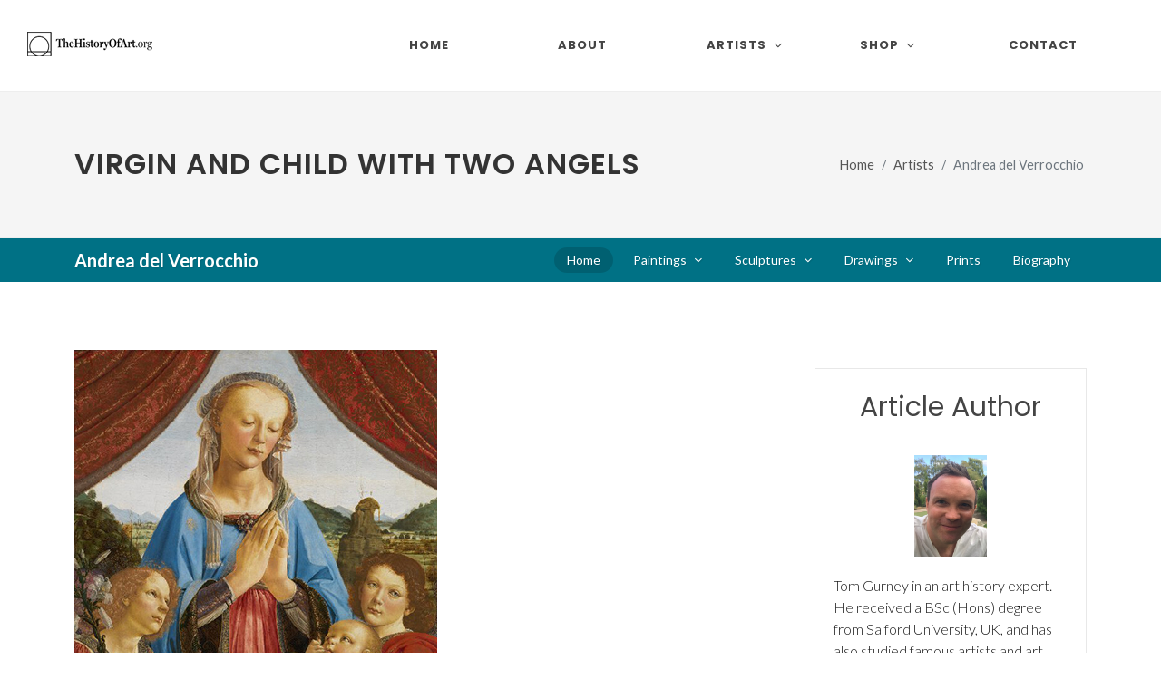

--- FILE ---
content_type: text/html
request_url: https://www.thehistoryofart.org/andrea-del-verrocchio/virgin-and-child-with-two-angels/
body_size: 7673
content:
<!DOCTYPE html>
<html dir="ltr" lang="en-US">
<head>

	<meta http-equiv="content-type" content="text/html; charset=utf-8" />
	<meta name="author" content="Tom Gurney" />

	<!-- Stylesheets
	============================================= -->
	<link rel="stylesheet" href="/assets-new/css/fonts-import.css" type="text/css" />
	<link rel="stylesheet" href="/assets-new/css/bootstrap.css" type="text/css" />
	<link rel="stylesheet" href="/assets-new/style.css" type="text/css" />
	<link rel="stylesheet" href="/assets-new/css/dark.css" type="text/css" />
	<link rel="stylesheet" href="/assets-new/css/font-icons.css" type="text/css" />
	<link rel="stylesheet" href="/assets-new/css/animate.css" type="text/css" />
	<link rel="stylesheet" href="/assets-new/css/magnific-popup.css" type="text/css" />

	<link rel="stylesheet" href="/assets-new/css/custom.css" type="text/css" />
	<link rel="stylesheet" href="/assets-new/css/splash.css" type="text/css" />
	<meta name="viewport" content="width=device-width, initial-scale=1" />

	<!-- Start of Metas
	============================================= -->
	<title>Virgin and Child with Two Angels by Andrea del Verrocchio</title>
    <link rel="canonical" href="https://www.thehistoryofart.org/andrea-del-verrocchio/virgin-and-child-with-two-angels/" />
    <meta name="description" content="Learn more about Virgin and Child with Two Angels by Italian painter and sculptor Andrea del Verrocchio.">
    <meta name="keywords" content="Virgin and Child with Two Angels,Andrea del Verrocchio,verrocchio">
    <script type="application/ld+json">
	{
		"@context": "https://schema.org",
		"@type": "Article",
		"author": {
			"@type": "Person",
			"name": "Tom Gurney",
			"url": "https://www.thehistoryofart.org/author/tom-gurney/",
			"image": "https://www.thehistoryofart.org/author/tom-gurney/Tom Gurney.jpg",
			"telephone": "+447429011000",
			"email": "tomgurney1@gmail.com"
		},
		"publisher": {
			"@type": "Organization",
			"name": "TheHistoryOfArt.org"
		}
	}
    </script>

    <!-- End of Metas
	============================================= -->

	<!-- Global site tag (gtag.js) - Google Analytics -->
	<script async src="https://www.googletagmanager.com/gtag/js?id=G-WLM9M8BNGN"></script>
	<script>
	  window.dataLayer = window.dataLayer || [];
	  function gtag(){dataLayer.push(arguments);}
	  gtag('js', new Date());

	  gtag('config', 'G-WLM9M8BNGN');
	</script>
	<script type="text/javascript" async="async" data-noptimize="1" data-cfasync="false" src="//scripts.scriptwrapper.com/tags/f3709961-28c0-48c2-9b7d-a54541951413.js"></script>
</head>

<body class="stretched">

	<!-- Document Wrapper
	============================================= -->
	<div id="wrapper" class="clearfix">
		<div id="placeholder-104">

		</div>

		<!-- Header
		============================================= -->
		<header id="header" class="full-header">
			<div id="header-wrap">
				<div class="container">
					<div class="header-row">

						<!-- Logo
						============================================= -->
						<div id="logo">
							<a href="/" class="standard-logo" data-dark-logo="/assets-new/images/logo-dark.png"><img src="/assets/images/logo.png" alt="TheHistoryofArt.org Logo"></a>
							<a href="/" class="retina-logo" data-dark-logo="/assets-new/images/logo-dark@2x.png"><img src="/assets/images/logo@2xnew.png" alt="TheHistoryofArt.org Logo"></a>
							<a href="/" class="mobile-logo"><img src="/assets/images/logo-mobile3@2xnew.png" alt="TheHistoryofArt.org Logo"></a>
						</div><!-- #logo end -->

						<div id="primary-menu-trigger">
							<svg class="svg-trigger" viewBox="0 0 100 100"><path d="m 30,33 h 40 c 3.722839,0 7.5,3.126468 7.5,8.578427 0,5.451959 -2.727029,8.421573 -7.5,8.421573 h -20"></path><path d="m 30,50 h 40"></path><path d="m 70,67 h -40 c 0,0 -7.5,-0.802118 -7.5,-8.365747 0,-7.563629 7.5,-8.634253 7.5,-8.634253 h 20"></path></svg>
						</div>

						<!-- Primary Navigation
						============================================= -->
						<nav class="primary-menu with-arrows">

							<ul class="menu-container">
								<li class="menu-item">
									<a class="menu-link" href="/"><div>Home</div></a>
								</li>
								<li class="menu-item"><a class="menu-link" href="/about/"><div>About</div></a></li>
								<li class="mega-menu menu-item"><a class="menu-link" href="#"><div>Artists</div></a>
									<div class="mega-menu-content mega-menu-style-2 px-0">
										<div class="container">
											<div class="row">
												<div class="mega-menu-column col-lg-12 tab-content">
													<div class="tab-pane fade show active" id="mega-menu-tab-men">
														<div class="row">
															<ul class="mega-menu-column sub-menu-container col-lg-3 border-start-0">
																<li class="mega-menu-title menu-item"><a class="menu-link" href="/artists/"><div>View All Artists</div></a>
																</li>
																<li class="mega-menu-title menu-item"><a class="menu-link" href="/artists/renaissance/"><div>Renaissance</div></a>
																	<ul class="sub-menu-container">
																		<li class="menu-item"><a class="menu-link" href="/leonardo-da-vinci/"><div>Leonardo da Vinci</div></a></li>
																		<li class="menu-item"><a class="menu-link" href="/raphael/"><div>Raphael</div></a></li>
																		<li class="menu-item"><a class="menu-link" href="/sandro-botticelli/"><div>Sandro Botticelli</div></a></li>
																		<li class="menu-item"><a class="menu-link" href="/titian/"><div>Titian</div></a></li>
																		<li class="menu-item"><a class="menu-link" href="/albrecht-durer/"><div>Albrecht Durer</div></a></li>
																		<li class="menu-item"><a class="menu-link" href="/hieronymus-bosch/"><div>Hieronymus Bosch</div></a></li>
																		<li class="menu-item"><a class="menu-link" href="/jan-van-eyck/"><div>Jan van Eyck</div></a></li>
																	</ul>
																</li>
															</ul>
															<ul class="mega-menu-column sub-menu-container border-start-0 col-lg-3">
																<li class="mega-menu-title menu-item"><a class="menu-link" href="/artists/baroque/"><div>Baroque</div></a>
																	<ul class="sub-menu-container">
																		<li class="menu-item"><a class="menu-link" href="/rembrandt/"><div>Rembrandt</div></a></li>
																		<li class="menu-item"><a class="menu-link" href="/vermeer/"><div>Vermeer</div></a></li>
																		<li class="menu-item"><a class="menu-link" href="/caravaggio/"><div>Caravaggio</div></a></li>
																		<li class="menu-item"><a class="menu-link" href="/artemisia-gentileschi/"><div>Artemisia Gentileschi</div></a></li>
																		<li class="menu-item"><a class="menu-link" href="/peter-paul-rubens/"><div>Peter Paul Rubens</div></a></li>
																		<li class="menu-item"><a class="menu-link" href="/diego-velazquez/"><div>Diego Velazquez</div></a></li>
																		<li class="menu-item"><a class="menu-link" href="/pieter-bruegel/"><div>Pieter Bruegel the Elder</div></a></li>
																	</ul>
																</li>
																<li class="mega-menu-title menu-item"><a class="menu-link" href="/artists/romanticism/"><div>Romanticism</div></a>
																	<ul class="sub-menu-container">
																		<li class="menu-item"><a class="menu-link" href="/francisco-de-goya/"><div>Francisco Goya</div></a></li>
																		<li class="menu-item"><a class="menu-link" href="/eugene-delacroix/"><div>Eugène Delacroix</div></a></li>
																		<li class="menu-item"><a class="menu-link" href="/caspar-david-friedrich/"><div>Caspar David Friedrich</div></a></li>
																		<li class="menu-item"><a class="menu-link" href="/william-turner/"><div>JMW Turner</div></a></li>
																	</ul>
																</li>
															</ul>
															<ul class="mega-menu-column sub-menu-container border-start-0 col-lg-3">
																<li class="mega-menu-title menu-item"><a class="menu-link" href="/artists/impressionist/"><div>Impressionist</div></a>
																	<ul class="sub-menu-container">
																		<li class="menu-item"><a class="menu-link" href="/pierre-auguste-renoir/"><div>Pierre-Auguste Renoir</div></a></li>
																		<li class="menu-item"><a class="menu-link" href="/edouard-manet/"><div>Édouard Manet</div></a></li>
																		<li class="menu-item"><a class="menu-link" href="/edgar-degas/"><div>Edgar Degas</div></a></li>
																		<li class="menu-item"><a class="menu-link" href="/mary-cassatt/"><div>Mary Cassatt</div></a></li>
																		<li class="menu-item"><a class="menu-link" href="/berthe-morisot/"><div>Berthe Morisot</div></a></li>
																	</ul>
																</li>
																<li class="mega-menu-title menu-item"><a class="menu-link" href="/artists/post-impressionist/"><div>Post-Impressionist</div></a>
																	<ul class="sub-menu-container">
																		<li class="menu-item"><a class="menu-link" href="/vincent-van-gogh/"><div>Vincent van Gogh</div></a></li>
																		<li class="menu-item"><a class="menu-link" href="/paul-cezanne/"><div>Paul Cezanne</div></a></li>
																	</ul>
																</li>
																<li class="mega-menu-title menu-item"><a class="menu-link" href="/artists/expressionist/"><div>Expressionist</div></a>
																	<ul class="sub-menu-container">
																		<li class="menu-item"><a class="menu-link" href="/edvard-munch/"><div>Edvard Munch</div></a></li>
																	</ul>
																</li>
															</ul>
															<ul class="mega-menu-column sub-menu-container border-start-0 col-lg-3">
																<li class="mega-menu-title menu-item"><a class="menu-link" href="/artists/art-nouveau/"><div>Art Nouveau</div></a>
																	<ul class="sub-menu-container">
																		<li class="menu-item"><a class="menu-link" href="/gustav-klimt/"><div>Gustav Klimt</div></a></li>
																		<li class="menu-item"><a class="menu-link" href="/alphonse-mucha/"><div>Alphonse Mucha</div></a></li>
																		<li class="menu-item"><a class="menu-link" href="/henri-de-toulouse-lautrec/"><div>Henri de Toulouse-Lautrec</div></a></li>
																		<li class="menu-item"><a class="menu-link" href="/aubrey-beardsley/"><div>Aubrey Beardsley</div></a></li>
																	</ul>
																</li>
																<li class="mega-menu-title menu-item"><a class="menu-link" href="/artists/modern/"><div>Modern Art</div></a>
																	<ul class="sub-menu-container">
																		<li class="menu-item"><a class="menu-link" href="/wassily-kandinsky/"><div>Wassily Kandinsky</div></a></li>
																		<li class="menu-item"><a class="menu-link" href="/henri-matisse/"><div>Henri Matisse</div></a></li>
																		<li class="menu-item"><a class="menu-link" href="/joan-miro/"><div>Joan Miro</div></a></li>
																		<li class="menu-item"><a class="menu-link" href="/edward-hopper/"><div>Edward Hopper</div></a></li>
																		<li class="menu-item"><a class="menu-link" href="/paul-klee/"><div>Paul Klee</div></a></li>
																		<li class="menu-item"><a class="menu-link" href="/jackson-pollock/"><div>Jackson Pollock</div></a></li>
																	</ul>
																</li>
															</ul>
														</div>
													</div>
												</div>
											</div>
										</div>
									</div>
								</li>
								<li class="mega-menu menu-item"><a class="menu-link" href="/shop/"><div>Shop</div></a>
									<div class="mega-menu-content mega-menu-style-2 px-0">
										<div class="container">
											<div class="row">
												<div class="mega-menu-column col-lg-12 tab-content">
													<div class="tab-pane fade show active" id="mega-menu-tab-men2">
														<div class="row">
															<ul class="mega-menu-column sub-menu-container col-lg-12 border-start-0">
																<li class="mega-menu-title menu-item">
																	<article class="portfolio-item col-lg-1-5 col-md-4 col-sm-6 col-12 pf-media pf-icons">
																		<div class="grid-inner">
																			<div class="portfolio-image">
																				<a href="/ebooks/the-worlds-most-famous-artists/">
																					<img src="/assets/images/high-res-ebook-frontcover.jpg" alt="The World's Most Famous Artists eBook">
																				</a>
																			</div>
																			<div class="portfolio-desc">
																				<h3><a href="/ebooks/the-worlds-most-famous-artists/">World's Most Famous Artists</a></h3>
																			</div>
																		</div>
																	</article>
																</li>
															</ul>
														</div>
													</div>
												</div>
											</div>
										</div>
									</div>
								</li>
								<li class="menu-item"><a class="menu-link" href="/contact/"><div>Contact</div></a></li>
							</ul>
						</nav><!-- #primary-menu end -->
					</div>
				</div>
			</div>
			<div class="header-wrap-clone"></div>
		</header><!-- #header end -->
		
		<!-- Slider
		============================================= -->
		<section id="slider" class="slider-element dark min-vh-100 include-header">
			<div class="slider-inner flex-column">

				<div class="vertical-middle">
					<div class="container">
						<div class="row align-items-lg-center g-0">
							<div class="col-lg-4 col-md-6">
								<p class="display-3 fw-bold text-white">Become an art expert in minutes.</p>
								<div class="pricing-price new-price">
									<span class="price-unit">$</span>14
								</div>
								<div class="pricing-price old-price">
									<span class="price-unit">$</span>23
								</div>
								<div class="splash-reviews">	
									<i style="font-size: 26px;" class="icon icon-star3"></i>
									<i style="font-size: 26px;" class="icon icon-star3"></i>
									<i style="font-size: 26px;" class="icon icon-star3"></i>
									<i style="font-size: 26px;" class="icon icon-star3"></i>
									<i style="font-size: 26px;" class="icon icon-star-half2"></i><strong><br />(134 reviews)</strong>
								</div>
							  	<div id="countdown"><p>🔥 <strong>Sale Ending Soon:</strong>🔥<br />
									<strong class="time-details"><span id="hours"></span> Hour, <span id="minutes"></span> Minutes, <span id="seconds"></span> Seconds</strong></p>
								</div>
								<div>
									<a href="https://transactions.sendowl.com/products/78886992/EF4BBAB8/add_to_cart" class="button button-desc button-3d button-rounded button-amber center preorder-ebook-1">Buy Now<span>PDF Instant Download</span></a>
									<a href="/ebooks/the-worlds-most-famous-artists/" class="find-out-more ms-0 ms-lg-2 mt-2 btn text-light rounded-3 nott ls0 shadow-sm">Find Out More</a>
								</div>
								<script type="text/javascript" src="https://transactions.sendowl.com/assets/sendowl.js"></script>
							</div>

							<div class="col-lg-1 d-md-none d-lg-block"></div>

							<div class="col-lg-7 col-md-6 align-self-lg-middle">
								<div class="slide-imgs">
									<iframe width="960" height="540" src="https://www.youtube.com/embed/HvsHdq5GNgE?si=7BZAlcL5wWwsXlcT" title="YouTube video player" frameborder="0" allow="accelerometer; autoplay; clipboard-write; encrypted-media; gyroscope; picture-in-picture; web-share" referrerpolicy="strict-origin-when-cross-origin" allowfullscreen></iframe>
								</div>
							</div>

						</div>
					</div>
				</div>

			</div>
		</section><!-- #slider end -->

		<!-- Start of H1 and Breadcrumb
		============================================= -->
		<section id="page-title">

			<div class="container clearfix">
				<h1>Virgin and Child with Two Angels</h1>
				<ol class="breadcrumb">
					<li class="breadcrumb-item"><a href="/">Home</a></li>
					<li class="breadcrumb-item"><a href="/artists/">Artists</a></li>
					<li class="breadcrumb-item active" aria-current="page">Andrea del Verrocchio</li>
				</ol>
			</div>

		</section>
		<!-- End of H1 and Breadcrumb
		============================================= -->

		<!-- Start of Sub Menu
		============================================= -->
		<div id="page-menu" data-mobile-sticky="true">
			<div id="page-menu-wrap">
				<div class="container">
					<div class="page-menu-row">

						<div class="page-menu-title"><span>Andrea del Verrocchio</span></div>

						<nav class="page-menu-nav">
							<ul class="page-menu-container">
								<li class="page-menu-item current"><a href="/andrea-del-verrocchio/"><div>Home</div></a></li>
								<li class="page-menu-item"><a href="/andrea-del-verrocchio/paintings/"><div>Paintings</div></a>
									<ul class="page-menu-sub-menu">
										<li class="page-menu-item"><a href="/andrea-del-verrocchio/baptism-of-christ/"><div>The Baptism of Christ</div></a></li>
										<li class="page-menu-item"><a href="/andrea-del-verrocchio/madonna-with-seated-child/"><div>Madonna with Seated Child</div></a></li>
										<li class="page-menu-item"><a href="/andrea-del-verrocchio/tobias-and-the-angel/"><div>Tobias and the Angel</div></a></li>
										<li class="page-menu-item"><a href="/andrea-del-verrocchio/virgin-and-child-with-two-angels/"><div>Virgin and Child with Two Angels</div></a></li>
										<li class="page-menu-item"><a href="/andrea-del-verrocchio/madonna-enthroned-with-john-the-baptist-and-st-donato/"><div>Madonna Enthroned with John the Baptist and St Donato</div></a></li>
										<li class="page-menu-item"><a href="/andrea-del-verrocchio/annunciation/"><div>Annunciation</div></a></li>
										<li class="page-menu-item"><a href="/andrea-del-verrocchio/battle-of-pydna/"><div>The Battle of Pydna</div></a></li>
										<li class="page-menu-item"><a href="/andrea-del-verrocchio/saint-jerome/"><div>Saint Jerome</div></a></li>
								   </ul>
								</li>
								<li class="page-menu-item"><a href="/andrea-del-verrocchio/sculptures/"><div>Sculptures</div></a>
									<ul class="page-menu-sub-menu">
										<li class="page-menu-item"><a href="/andrea-del-verrocchio/david/"><div>David</div></a></li>
										<li class="page-menu-item"><a href="/andrea-del-verrocchio/equestrian-statue-of-bartolomeo-colleoni/"><div>Equestrian Statue of Bartolomeo Colleoni</div></a></li>
										<li class="page-menu-item"><a href="/andrea-del-verrocchio/christ-and-st-thomas/"><div>Christ and St Thomas</div></a></li>
										<li class="page-menu-item"><a href="/andrea-del-verrocchio/lady-with-a-bouquet/"><div>Lady with a Bouquet</div></a></li>
										<li class="page-menu-item"><a href="/andrea-del-verrocchio/giuliano-de-medici/"><div>Giuliano de Medici</div></a></li>
										<li class="page-menu-item"><a href="/andrea-del-verrocchio/little-angel-with-dolphin/"><div>Little Angel with Dolphin</div></a></li>
										<li class="page-menu-item"><a href="/andrea-del-verrocchio/vir-dolorum/"><div>Vir Dolorum</div></a></li>
										<li class="page-menu-item"><a href="/andrea-del-verrocchio/tomb-of-piero-and-giovanni-de-medici/"><div>Tomb of Piero and Giovanni de Medici</div></a></li>
								   </ul>
								</li>
								<li class="page-menu-item"><a href="/andrea-del-verrocchio/drawings/"><div>Drawings</div></a>
									<ul class="page-menu-sub-menu">
										<li class="page-menu-item"><a href="/andrea-del-verrocchio/study-of-an-ideal-female-head/"><div>Study of an Ideal Female Head</div></a></li>
										<li class="page-menu-item"><a href="/andrea-del-verrocchio/head-of-a-woman-with-an-elaborate-hairstyle/"><div>Head of a Woman with an Elaborate Hairstyle</div></a></li>
										<li class="page-menu-item"><a href="/andrea-del-verrocchio/study-for-the-head-of-an-angel/"><div>Study for the Head of an Angel</div></a></li>
								   </ul>
								</li>
								<li class="page-menu-item"><a href="/andrea-del-verrocchio/prints/"><div>Prints</div></a></li>
								<li class="page-menu-item"><a href="/andrea-del-verrocchio/biography/"><div>Biography</div></a></li>
							</ul>
						</nav>

						<div id="page-menu-trigger"><i class="icon-reorder"></i></div>

					</div>
				</div>
			</div>
		</div>
		<!-- End of Sub Menu
		============================================= -->
		
		<div id="placeholder-105">

		</div>

		<!-- Content
		============================================= -->
		<section id="content">
			<div class="content-wrap">
				<div class="container clearfix">

					<div class="row gutter-40 col-mb-80">
						<!-- Post Content
						============================================= -->
						<div class="postcontent col-lg-9">
							
							<div class="main-image-container">

								<a class="main-image" href="https://amzn.to/3ueMQo0" rel="nofollow" target="_blank">
									<!-- Start of Main Image
									============================================= -->
									<img src="/andrea-del-verrocchio/Virgin and Child with Two Angels Andrea del Verrocchio.jpg" alt="Virgin and Child with Two Angels Andrea del Verrocchio" class="img-responsive">
									<!-- End of Main Image
									============================================= -->
								</a>

								<a class="main-image-link" href="https://amzn.to/3ueMQo0" rel="nofollow" target="_blank">Buy Art Prints Now<br /><b>from Amazon</b></a>

								<p class="main-image-statement">* As an Amazon Associate I earn from qualifying purchases.</p>

								<br clear="all" />

								<div id="placeholder-108">

								</div>
								
							</div>
							
							<div class="author">
								<p id="author-text">
									
									<a href="https://www.thehistoryofart.org/author/tom-gurney/" rel="author" style="vertical-align: middle;padding-right: 5px;">
										<img src="https://www.thehistoryofart.org/author/tom-gurney/Tom Gurney.jpg" alt="Tom Gurney" width="30" height="40" />
									</a> by <a href="https://www.thehistoryofart.org/author/tom-gurney/" rel="author">Tom Gurney</a><br />
									<span style="display: block;font-size: 12px !important;line-height: 16px;padding-top: 10px;">Tom Gurney BSc (Hons) is an art history expert with over 20 years experience<br />
									Published on June 19, 2020 / Updated on October 14, 2023<br />
									Email: <a href="mailto:tomgurney1@gmail.com">tomgurney1@gmail.com</a> / Phone: <a href="tel:+447429011000">+44 7429 011000</a></span>
								</p>
							</div>
							
							<!-- Start of Main Content
							============================================= -->
							
							<h2>The painting known as The Virgin and Child with Two Angels is a work of art by the Italian Renaissance painter Andrea del Verrocchio. It is on view in London's, National Gallery.</h2>
                            
                            <p class="mbottom20">Andrea Del Verrocchio's painting dates between 1476 and 1478. His work uses the medium of tempera on wood panel. It measures 96.5 x 70.5 cm. With parted curtains at the top of the picture, the painting appears as a window on to the world. It shows the Virgin and Child in the middle with an angel on either side. The angel that appears on the left is holding a lily, a symbol of the Virgin's purity.</p>
                            
                            <p class="mbottom20">Verrocchio produced the picture in his workshop with the help of one of his students. Study and restoration work has made it possible to identify who worked on which parts of the painting. It's thought that Verrocchio painted the Virgin, the landscape plus the angel on the left. His student, Lorenzo di Credi was responsible for painting the Baby Jesus plus the angel on the right.</p>
                            
                            <p class="mbottom20">The <a href="/andrea-del-verrocchio/paintings/">painting</a> offers several clues that point to there being two painters. Firstly, the detail in the turned-up toes of the baby appears in Lorenzo di Credi's later works. The other is the detail in the hands of each angel. The hand of the angel on the left seems detailed and elegant looking. By comparison, the hand of the angel opposite is different. Here the painter appears to give it a fuller and more rounded look. There is agreement that this is typical of the style of Lorenzo di Credi.</p>
                            
                            <p class="mbottom20">Although the painting is now accepted as being by Verrocchio, it wasn't always. The National Gallery bought the picture in 1857. At the time it was thought to be a work by the painter <a href="/piero-della-francesca/">Piero della Francesca</a>. In 1859, however, the National Gallery attributed the painting to Domenico Ghirlandaio. Between then and 1864 the painting went through a number of different attributions. One of those was for the <a href="http://www.leonardo-da-vinci.net/">artist Leonardo da Vinci</a>. In 1864 this all changed. There was a view that it was Verrocchio's student, Lorenzo di Credi who was the painter of the work of art. The reason for this was a belief that Verrocchio was a sculptor rather than a painter.</p>
                            
                            <p class="mbottom20">Restoration work on the picture took place in 2008. It allowed for a complete technical examination as well as infrared reflectography scans. Results showed that there were <a href="/andrea-del-verrocchio/drawings/">drawings</a> underneath the painting. The <a href="/artists/drawing/">drawings</a> found were comparable to works by Verrocchio and his workshop. By studying them alongside <a href="/andrea-del-verrocchio/sculptures/">Verrocchio's sculptures and drawings</a>, it was possible to identify him as the painter. The restoration work also identified the involvement of a second painter, Lorenzo di Credi.</p>
                            
                            <p class="mbottom20">While Andrea Del Verrocchio is a renowned sculptor of the Italian Renaissance period, this is not his only claim to fame. He was as an accomplished teacher of painters. During his time, many great works came from the workshop. It was his student, Lorenzo di Credi, who assisted him with painting The Virgin and Child with Two Angels. Verrocchio’s workshop included great artists such as Leonardo da Vinci, Pietro Perugino and Lorenzo di Credi.</p>
                            
                            <p class="mbottom20">There is a view that Verrocchio painting was inspired in his work by the works of the artist Filippo Lippi. Verrocchio works were an influence on other great artists. For example, the artist, <a href="https://www.thehistoryofart.org/sandro-botticelli/">Sandro Botticelli</a> looked to Verrocchio for his painting, Madonna and Child and Two Angels.</p>

                        <!-- End of Main Content
							============================================= -->
							
							<div id="placeholder-109">

							</div>

						</div><!-- .postcontent end -->

						<!-- Sidebar
						============================================= -->
						<div class="sidebar col-lg-3">
							
							<div class="advertisment">
								<div id="placeholder-101">

								</div>
							</div>

							<div class="advertisment">
								<div id="placeholder-102">

								</div>
							</div>
							
							<div>
								<div id="placeholder-103">

								</div>
							</div>
							
							<div>
								<div id="placeholder-111">

								</div>
							</div>
							
							<div class="advertisment author-box">
							
								<h2 class="mbottom20">Article Author</h2>

								<p class="mbottom20 author-image">
									<a href="https://www.thehistoryofart.org/author/tom-gurney/" rel="author">
										<img src="https://www.thehistoryofart.org/author/tom-gurney/Tom Gurney.jpg" alt="Tom Gurney" />
									</a>
								</p>

								<p class="mbottom20 author-description">Tom Gurney in an art history expert. He received a BSc (Hons) degree from Salford University, UK, and has also studied famous artists and art movements for over 20 years. Tom has also published a number of books related to art history and continues to contribute to a number of different art websites. You can read more on <a href="https://www.thehistoryofart.org/author/tom-gurney/" rel="author">Tom Gurney</a> here.</p>

							</div>
							
						</div><!-- .sidebar end -->
					</div>

				</div>
			</div>
		</section><!-- #content end -->

		<!-- Footer
		============================================= -->
		<footer id="footer" class="dark">
			<div class="container">

				<!-- Footer Widgets
				============================================= -->
				<div class="footer-widgets-wrap">

					<div class="row col-mb-50">
						<div class="col-lg-8">

							<div class="row col-mb-50">
								<div class="col-md-4">

									<div class="widget widget_links clearfix">

										<h4>Famous Paintings</h4>

										<ul>
											<li><a href="/giotto/lamentation/">Lamentation</a></li>
											<li><a href="/alexandre-cabanel/fallen-angel/">Fallen Angel</a></li>
											<li><a href="/caspar-david-friedrich/wanderer-above-the-sea-of-fog/">Wanderer above the Sea of Fog</a></li>
											<li><a href="/ilya-repin/ivan-the-terrible-and-his-son/">Ivan the Terrible and his Son</a></li>
											<li><a href="/francisco-de-goya/saturn-devouring-his-son/">Saturn Devouring His Son</a></li>
											<li><a href="/gustave-courbet/the-desperate-man/">The Desperate Man</a></li>
											<li><a href="/albrecht-durer/praying-hands/">Praying Hands</a></li>
											<li><a href="/edvard-munch/scream/">Scream</a></li>
											<li><a href="/hieronymus-bosch/hell/">Hell</a></li>
											<li><a href="/camille-pissarro/boulevard-montmartre-at-night/">The Boulevard Montmartre at Night</a></li>
										</ul>

									</div>

								</div>
							</div>

						</div>
					</div>

				</div><!-- .footer-widgets-wrap end -->

			</div>

			<!-- Copyrights
			============================================= -->
			<div id="copyrights">
				<div class="container">

					<div class="row col-mb-30">

						<div class="col-md-6 text-center text-md-start">
							<div class="copyright-links">
								Copyright &copy; 2025 TheHistoryOfArt.org All Rights Reserved<br />
								Address: Flat 44, Sir Francis Drake Court, 43-45 Banning Street, London, SE10 0FF, UK<br />
								Email: <a href="mailto:tomgurney1@gmail.com">tomgurney1@gmail.com</a> / Phone: <a href="tel:+447429011000">+44 7429 011000</a><br />
								<a href="/about/">About</a> / <a href="/contact/">Contact</a> / <a href="/privacy-policy/">Privacy Policy</a> / <a href="/disclaimer/">Disclaimer</a> / <a href="/cookie-policy/">Cookie Policy</a> / <a href="/refund-policy/">Refund Policy</a>
							</div>
						</div>

						<div class="col-md-3 text-center text-md-end">
							<div class="d-flex justify-content-center justify-content-md-end">

								<a href="https://www.etsy.com/shop/thehistoryofartstore/" target="_blank" class="social-icon si-large si-borderless si-etsy">
									<i class="icon-etsy"></i>
									<i class="icon-etsy"></i>
								</a>
								
								<a href="https://www.youtube.com/@thehistoryofart/" target="_blank" class="social-icon si-large si-borderless si-youtube">
									<i class="icon-youtube"></i>
									<i class="icon-youtube"></i>
								</a>

								<a href="https://www.facebook.com/TheHistoryOfArt.org" target="_blank" class="social-icon si-large si-borderless si-facebook">
									<i class="icon-facebook"></i>
									<i class="icon-facebook"></i>
								</a>

								<a href="https://www.pinterest.co.uk/tomgurney" target="_blank" class="social-icon si-large si-borderless si-pinterest">
									<i class="icon-pinterest"></i>
									<i class="icon-pinterest"></i>
								</a>

								<a href="https://www.instagram.com/thehistoryofart_org/" target="_blank" class="social-icon si-large si-borderless si-instagram">
									<i class="icon-instagram"></i>
									<i class="icon-instagram"></i>
								</a>

								<a href="https://www.tiktok.com/@thehistoryofart.org" target="_blank" class="social-icon si-large si-borderless si-tiktok">
									<i class="icon-tiktok"></i>
									<i class="icon-tiktok"></i>
								</a>
								
							</div>

							<div class="clear"></div>
							
						</div>
						
						<div class="col-md-3 text-center text-md-end" id="footer-languages">
							<div class="d-flex justify-content-center justify-content-md-end">

								<a href="/" hreflang="en-US" class="social-icon si-small si-borderless">
									<img src="/assets-new/images/flags/us.svg" alt="US Flag" />
								</a>

								<a href="/de/" hreflang="de-DE" class="social-icon si-small si-borderless">
									<img src="/assets-new/images/flags/de.svg" alt="Germany Flag" />
								</a>

								<a href="/fr/" hreflang="fr-FR" class="social-icon si-small si-borderless">
									<img src="/assets-new/images/flags/fr.svg" alt="France Flag" />
								</a>

								<a href="/es/" hreflang="es-ES" class="social-icon si-small si-borderless">
									<img src="/assets-new/images/flags/es.svg" alt="Spain Flag" />
								</a>
								
							</div>

							<div class="clear"></div>
							
						</div>

					</div>

				</div>
			</div><!-- #copyrights end -->
		</footer><!-- #footer end -->
    
	<div id="placeholder-110">

	</div>

</div><!-- #wrapper end -->

	<!-- Go To Top
	============================================= -->
	<div id="gotoTop" class="icon-angle-up"></div>

	<!-- JavaScripts
	============================================= -->
	<script src="/assets-new/js/jquery.js"></script>
	<script src="/assets-new/js/plugins.min.js"></script>

	<!-- Footer Scripts
	============================================= -->
	<script src="/assets-new/js/functions.js"></script>
	<script src="/assets-new/js/splash.js"></script>

<!-- Mediavine Script
	============================================= -->
	<script data-grow-initializer="">!(function(){window.growMe||((window.growMe=function(e){window.growMe._.push(e);}),(window.growMe._=[]));var e=document.createElement("script");(e.type="text/javascript"),(e.src="https://faves.grow.me/main.js"),(e.defer=!0),e.setAttribute("data-grow-faves-site-id","U2l0ZTpmMzcwOTk2MS0yOGMwLTQ4YzItOWI3ZC1hNTQ1NDE5NTE0MTM=");var t=document.getElementsByTagName("script")[0];t.parentNode.insertBefore(e,t);})();</script>

</body>
</html>